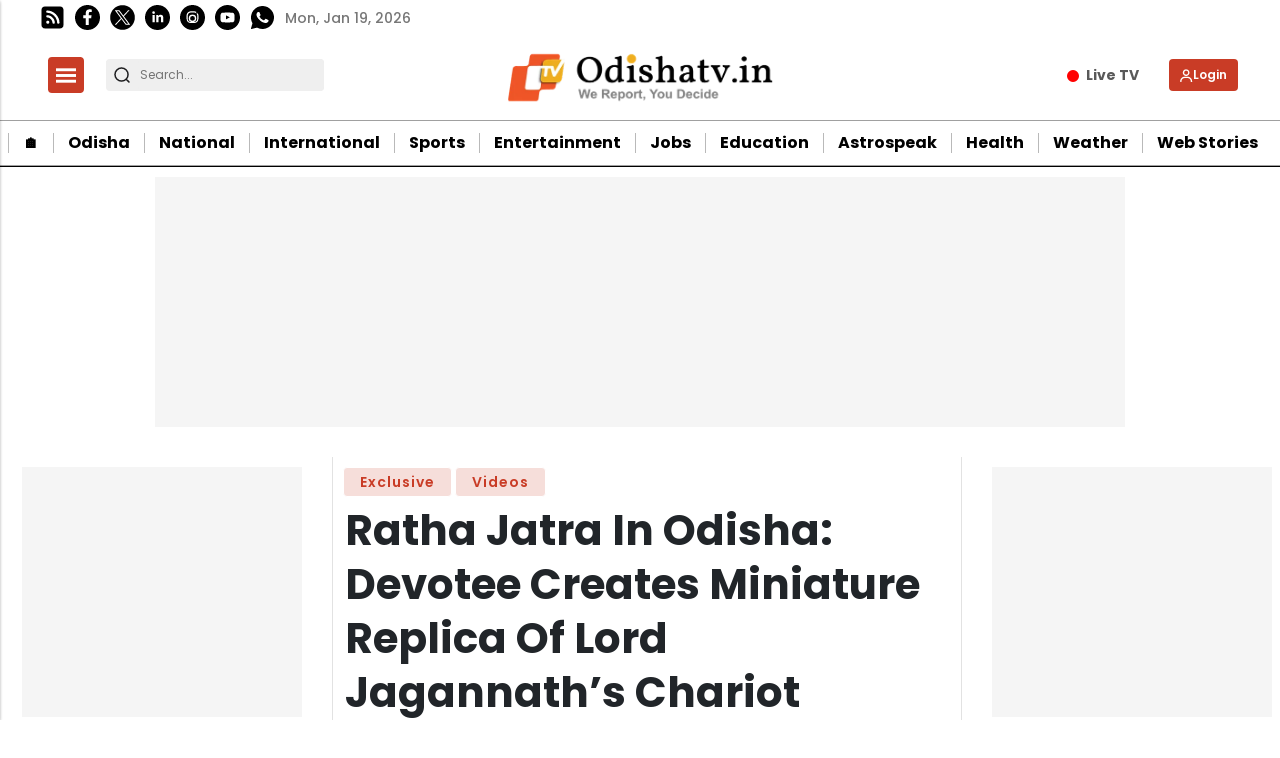

--- FILE ---
content_type: text/html; charset=utf-8
request_url: https://www.google.com/recaptcha/api2/aframe
body_size: -87
content:
<!DOCTYPE HTML><html><head><meta http-equiv="content-type" content="text/html; charset=UTF-8"></head><body><script nonce="sCbsxeYgTSS9hOBKwNnlPg">/** Anti-fraud and anti-abuse applications only. See google.com/recaptcha */ try{var clients={'sodar':'https://pagead2.googlesyndication.com/pagead/sodar?'};window.addEventListener("message",function(a){try{if(a.source===window.parent){var b=JSON.parse(a.data);var c=clients[b['id']];if(c){var d=document.createElement('img');d.src=c+b['params']+'&rc='+(localStorage.getItem("rc::a")?sessionStorage.getItem("rc::b"):"");window.document.body.appendChild(d);sessionStorage.setItem("rc::e",parseInt(sessionStorage.getItem("rc::e")||0)+1);localStorage.setItem("rc::h",'1768861609683');}}}catch(b){}});window.parent.postMessage("_grecaptcha_ready", "*");}catch(b){}</script></body></html>

--- FILE ---
content_type: text/javascript
request_url: https://static-cdn.publive.online/publive-publisher-templates/odisha-tv-template-v1-prod/assets/bundles/desktop_universal_bundle.js
body_size: 5681
content:
(()=>{"use strict";var n={56:(n,t,e)=>{n.exports=function(n){var t=e.nc;t&&n.setAttribute("nonce",t)}},72:n=>{var t=[];function e(n){for(var e=-1,o=0;o<t.length;o++)if(t[o].identifier===n){e=o;break}return e}function o(n,o){for(var r={},a=[],p=0;p<n.length;p++){var d=n[p],l=o.base?d[0]+o.base:d[0],c=r[l]||0,s="".concat(l," ").concat(c);r[l]=c+1;var g=e(s),x={css:d[1],media:d[2],sourceMap:d[3],supports:d[4],layer:d[5]};if(-1!==g)t[g].references++,t[g].updater(x);else{var h=i(x,o);o.byIndex=p,t.splice(p,0,{identifier:s,updater:h,references:1})}a.push(s)}return a}function i(n,t){var e=t.domAPI(t);return e.update(n),function(t){if(t){if(t.css===n.css&&t.media===n.media&&t.sourceMap===n.sourceMap&&t.supports===n.supports&&t.layer===n.layer)return;e.update(n=t)}else e.remove()}}n.exports=function(n,i){var r=o(n=n||[],i=i||{});return function(n){n=n||[];for(var a=0;a<r.length;a++){var p=e(r[a]);t[p].references--}for(var d=o(n,i),l=0;l<r.length;l++){var c=e(r[l]);0===t[c].references&&(t[c].updater(),t.splice(c,1))}r=d}}},113:n=>{n.exports=function(n,t){if(t.styleSheet)t.styleSheet.cssText=n;else{for(;t.firstChild;)t.removeChild(t.firstChild);t.appendChild(document.createTextNode(n))}}},314:n=>{n.exports=function(n){var t=[];return t.toString=function(){return this.map((function(t){var e="",o=void 0!==t[5];return t[4]&&(e+="@supports (".concat(t[4],") {")),t[2]&&(e+="@media ".concat(t[2]," {")),o&&(e+="@layer".concat(t[5].length>0?" ".concat(t[5]):""," {")),e+=n(t),o&&(e+="}"),t[2]&&(e+="}"),t[4]&&(e+="}"),e})).join("")},t.i=function(n,e,o,i,r){"string"==typeof n&&(n=[[null,n,void 0]]);var a={};if(o)for(var p=0;p<this.length;p++){var d=this[p][0];null!=d&&(a[d]=!0)}for(var l=0;l<n.length;l++){var c=[].concat(n[l]);o&&a[c[0]]||(void 0!==r&&(void 0===c[5]||(c[1]="@layer".concat(c[5].length>0?" ".concat(c[5]):""," {").concat(c[1],"}")),c[5]=r),e&&(c[2]?(c[1]="@media ".concat(c[2]," {").concat(c[1],"}"),c[2]=e):c[2]=e),i&&(c[4]?(c[1]="@supports (".concat(c[4],") {").concat(c[1],"}"),c[4]=i):c[4]="".concat(i)),t.push(c))}},t}},540:n=>{n.exports=function(n){var t=document.createElement("style");return n.setAttributes(t,n.attributes),n.insert(t,n.options),t}},601:n=>{n.exports=function(n){return n[1]}},659:n=>{var t={};n.exports=function(n,e){var o=function(n){if(void 0===t[n]){var e=document.querySelector(n);if(window.HTMLIFrameElement&&e instanceof window.HTMLIFrameElement)try{e=e.contentDocument.head}catch(n){e=null}t[n]=e}return t[n]}(n);if(!o)throw new Error("Couldn't find a style target. This probably means that the value for the 'insert' parameter is invalid.");o.appendChild(e)}},711:(n,t,e)=>{e.d(t,{A:()=>p});var o=e(601),i=e.n(o),r=e(314),a=e.n(r)()(i());a.push([n.id,'/* universal css */\n.main {\n  display: flex;\n  width:100%;\n  margin: var( --main-div-margin);\n  justify-content:center;\n}\n/* navabar */\n.uni-padding {\n  margin: 0 auto;\n}\n/* brand name */\n.brand-name {\nposition: absolute;\nleft: 50%;\ntransform: translateX(-50%);\n}\n.brand-img{\n  height: 62px;\n  \n  }\n.lang-and-search {\n  position: absolute;\n  right: 1rem;\n  display: flex;\n  align-items: center;\n}\n.lang-and-search.non_amp {\n  right: 2rem;\n}\n.nav-a-pad{\n  padding: 10px 15px;\n}\n.hover_bottom:hover::after {\n  opacity: 1;\n  color:black;\n}\n\n.active_link_navbar::after{\n  opacity:1;\n  background: var(--p-accent-color);\n}\n.active_link_navbar{color: var(--p-accent-color);font-weight:600;}\n\n.search_left{\n  position: absolute;\n  left: 6rem;\n}\n/* search-form */\n.nav_search_form{\n  background-color: var(--p-s-form-bg-color);\n  border-radius: 4px;\n  margin:0px 10px;\n}\n\n.nav_search_form input {\n  background-color: var(--p-s-form-bg-color);\n  border: none;\n  width: 186px;\n  height: 32px;\n  font-size: 12px;\n  font-weight: 400;\n  border-radius: 4px;\n}\n.nav_search_form input:focus {\noutline:none;\n}\n\n/* navabar */\n\n/* right column */\n#right-col, #left-side-col{\n  min-width: 321px;\n  min-height:300px;\n  margin-left: 13px; \n  height: fit-content;\n  position: sticky;\n}\n.l-stories {\n    min-height: 300px;\n    min-width: 321px;\n}\n.l-title {\n\n    width:300px;\n    margin-bottom: 30px;\n    font-style: normal;\n    color: var(--p-accent-color);\n    font-weight: 600;\n    font-size: 16px;\n    line-height: 20px;\n    position:relative;\n}\n.l-cover img {\n  width: 140px;\n  height: auto;\n  object-position: 0 0;\n}\n\n.l-cover {\n  max-width: 140px;\n  position:relative;\n}\n\n.latest-news {\n    margin-bottom: 30px;\n    display: flex;\n    object-fit: cover;\n}\n\n.description {\n  width: 300px;\n  color:var(--p-txt-color);\n}\n\n.desc {\n  margin-left: 12px;\n  font-style: normal;\n  font-weight: 600;\n  font-size: 14px;\n  line-height: 18px;\n  width: 175px;\n  word-wrap: break-word;\n  color:var(--p-txt-1-color);\n  display: -webkit-box;\n  -webkit-line-clamp: 4;\n  -webkit-box-orient: vertical;\n  overflow: hidden;\n  padding-top:3px;\n}\n.desc p{\n  max-width: 164px;\n  width:100%;\n\n}\n\n\n\n/* right column */\n\n.category-section {\n  padding: 2rem 0rem;\n}\n/* post layout */\n.posts-layout-2{\n  max-width:976px;\n  margin-right: 0px;\n  margin-left: 0px;\n  gap:20px;\n  display: grid;\n      grid-template-columns: repeat(3, minmax(auto, 1fr));\n  margin-top: 15px;\n}\n\n.category-link {\n  font-size: 14px;\n  font-weight: 700;\n  line-height: 26px;\n  margin-right: auto;\n  text-decoration: none;\n}\n\n.small-post {\n  font-weight: 600;\n  font-size: 16px;\n  line-height: 24px;\n}\n\n.post-cover {\n  max-width: 298.34px;\n  width:100%;\n  position:relative;\n}\n\n.p-cover {\n  max-width: 298.34px;\n  width:100%;\n  object-position: 0 0;\n}\n\n.post-title {\nword-break: break-word;\nword-wrap: break-word;\ndisplay: -webkit-box;\n-webkit-line-clamp: 2;\n-webkit-box-orient: vertical;\noverflow: hidden;\ncolor: var(--p-txt-1-color);\nfont-size: 16px;\nfont-weight: 600;\nfont-size: 16px;\nline-height: normal;\nmargin-top: 9px;\npadding-top: 3px;\nmargin-bottom: 10px;\nmin-height: 2.5rem;\n}\n.category {\n  font-weight: 800;\n  font-size: 26px;\n  line-height: 38px;\n  color:var(--p-txt-1-color)\n}\n.category_tag{\n  /* position: absolute; */\n  bottom: 10px;\n  left: 10px;\n  border-radius: 5px;\n  color: var(--p-accent-color);\n  font-size: 13px;\n  font-weight: 600;\n  max-height:23px;\n  height:23px;\n  display:inline-flex;\n  align-items:center;\n}\n\n\n/* logos */\n.post-type-logo {\n  color: white;\n  position: absolute;\n  top: 10px;\n  right: 10px;\n  height: 2rem;\n  width: 2rem;\n  background-color: rgba(138, 138, 138, 0.5); \n  border-radius: 50%;\n  padding: 2px;\n  z-index: 3;\n  display: flex;\n  justify-content: center;\n  align-items: center;\n}\n\n.post-type-logo div{\n  height: 1.2rem;\n  width: 1.2rem;\n}\n\n.post-type-logo img{\n  width: 100%;\n  height: 100%;\n}\n\n.featured-icon{\n  color: white;\n  position: absolute;\n  top: 20px;\n  right: 20px;\n  height: 2.5rem;\n  width: 2.5rem;\n  background-color: rgba(138, 138, 138, 0.5); \n  border-radius: 50%;\n  padding: 2px;\n  z-index: 3;\n  justify-content: center;\n  align-items: center;\n}\n.featured-icon div {\n  height: 1.2rem;\n  width: 1.2rem;\n}\n.featured-icon-img {\n  height: 100% !important;\n  width: 100% !important;\n}\n.featured-icon svg {\n  fill: white\n}\n.featured-icon.right-side-logo img{\nwidth:1.3rem;\nheight:1.3rem;\n}\n.live-blog-icon{\n  max-width: 39px;\n  height: 13px;\n  /* display: flex; */\n  justify-content: center;\n  align-items: center;\n  gap: 3.574px;\n  flex-shrink: 0;\n  border-radius: 2.502px;\n  background: #DA0E0E;\n  position: absolute;\n  top: 10px;\n  right: 10px;\n  padding: 11px 4px 10px 4px;\n  z-index: 1;\n}\n.live-blog-icon span{\n  color: #FFF;\n  font-size: 14px;\n  font-style: normal;\n  font-weight: 700;\n  line-height: normal;\n}\n\n.right-side-logo {\n  top: 50%;\n  left: 50%;\n  transform: translate(-50%, -50%);\n  height: 2rem;\n  width: 2rem;\n  \n}\n\n.publish-date{\n  font-size:14px;\n  color: #8B8B8B;\n  font-weight: 400;\n  align-items: center;\n}\n.post-date , .publish-date {\n    display: inline-flex;\n    flex-wrap: wrap;\n}\n\n\n.navigation{\n  display: flex;\n  align-items: center;\n  text-align: center;\n  border-radius: 5px;\n  border: 1px solid #ddd;\n  border-right: none;\n}\n.paginate{\n  padding: 0.7rem 0.75rem;\n  border-right: 1px solid #ddd;\n  font-size: .875rem;\n}\n.page_hov:hover{\n  background-color: #eceeef;\n  color: var(--p-accent-color);\n}\n.page_active{\n  background-color: #eceeef;\n  color: var(--p-accent-color);\n}\n\n\n\n\n\n\n\n.side_nav_active{\n  color:var(--p-accent-color)!important;\n  font-weight:600!important;\n}\n.sidenav {\n  height: 100%;\n  width: 379px;\n  position: fixed;\n  z-index: 1;\n  top: 0;\n  left: 0;\n  background-color: #fff;\n  overflow-y:auto;\n  transition: 0.5s;\n  transform:translateX(-100%);\nz-index:150;\nbox-shadow: 0 0 3px 0 rgba(0, 0, 0, 0.12), 0 2px 3px 0 rgba(0, 0, 0, 0.22);\n}\n\n.sidenav .side_a {\n  text-decoration: none;\n  font-size: 14px;\n  color: var(--p-nav-txt-color);\n  display: block;\n  font-weight:400;\n  margin: 30px auto 30px 44px ;\n  width:fit-content;\n  text-transform:uppercase;\n}\n.sidenav .hover_bottom::after{\n  width:130%;\n}\n\n.side_nav_active::after{\n  opacity:1;\n  background: var(--p-accent-color);\n}\n.sidenav .side_btn {\n  text-decoration: none;\n  font-size: 18px;\n  color: #000;\n  display: block;\n  transition: 0.3s;\n  background-color: transparent;\n  width: auto;\n  text-align: start;\n  padding: 20px 34px;\n}\n\n.sidenav a:hover {\n  color: var(--p-accent-color);\n  font-weight:600;\n}\n\n.sidenav .closebtn {\n  position: absolute;\n  top: 0;\n  right: 25px;\n  font-size: 36px;\n  margin-left: 50px;\n}\n\n@media screen and (max-height: 450px) {\n  .sidenav {padding-top: 15px;}\n  .sidenav a {font-size: 18px;}\n  .sidenav button {font-size: 18px;}\n}\n\n.sb-btn{\n  margin-left: 3rem;\n  background: var(--p-accent-color);\n  fill:var(--p-accent-icon-color);\n  padding: 6px 8px;\n  border-radius:4px;\n}\n#sidebar-cross{\n  transform: rotate(0deg);\n  transition:0.7s;\n  margin-bottom: 1000px;\n  /**color:#8a8a8a; */\n}\n.pad>*{\n  padding-left: 0px;\n  padding-right: 0px;\n\n}\n\n\n.sidenav{\n  display:flex;\n  flex-direction:column;\n}\n.sidenav .item_top{\n  flex: 1;\n}\n.sidenav .lang-comp{\n  padding: 30px 30px 30px 44px;\n  border-bottom:rgba(225, 225, 225, 1) solid 1px;\n}\n.sidenav .lang-comp .lang-dropdown{\n  top:auto!important;\n  min-width: 100%;\n  border:none;\n  border-radius: 0px;\n  padding-bottom: 15px;\n}\n.sidenav .lang-btn{\n  border-color: var(--p-accent-color);\n  color: var(--p-accent-color);\n  width: 170px;\n}\n.sidenav .lang-btn:active{\n  border-color: var(--p-accent-color);\n  color: var(--p-accent-color);\n}\n.sidenav .lang-btn:focus{\n  box-shadow:none;\n}\n.sidenav  .lang-comp .lang-dropdown li{\n  padding-top: 15px;\n  padding-left: 15px;\n}\n.sidenav  .lang-comp .lang-dropdown li a{\n  color: var(--p-nav-txt-color)!important;\n  font-weight: 400;\n}\n.sidenav  .lang-comp .lang-dropdown li a:hover{\n  color:var(--p-accent-color)!important;\n  font-weight: 600;\n\n}\n\n.sidenav .item_bottom{\n  padding:30px 30px 30px 44px;\n  border-top:rgba(225, 225, 225, 1) solid 1px;\n}\n\n.dropdown_menu{\n  display:none;\n  font-weight: 400;\n  margin: 0px -15px;\n  padding: 0px 15px!important;\n  background-color: rgb(255, 255, 255);\n  \n  list-style: none;\n\n}\n.menu_bar{\n  padding:0px;\n}\n.menu_li{\nlist-style:none;\n}\n.close_button{\n  height:36px;\n}\n.page_title{\n  text-transform: capitalize;\n}\n.social-icon-link svg { height: 31px; width: 31px; }\n.social-link-wrap {flex-wrap: wrap; row-gap: 8px;}\n.powered_by_publive {\n  display:flex; \n  gap: 10px; \n  width: 100%;\n  align-items: center;\n}\n.left_banner{\n  text-align: center;\n  margin-top: 10px;\n  grid-column: 1 / -1; \n  overflow:hidden;\n}\n.left_banner img{\n  margin:0px auto;\n}\n\n/* author tile */\n\n\n.card-author {\n  display: flex;\n  background-color: var(--p-card-author-color);\n  margin-bottom: 20px;\n  border-radius: 0.25rem;\n  background-clip: border-box;\n\n}\n.author-card-img {\n  width: 170px;\n  height: 150px;\n  margin: 15px 0px 15px 20px;\n  object-fit:cover;\n  object-position: 50% 50%;\n}\n\n\n.card-body-author {\n  width:100%;\n  padding: 15px 20px;\n}\n\n.author-card-title {\n  width: 100%;\n  min-height: 43px;\n  font-weight: 700;\n  font-size: 30px;\n  line-height: 38px;\n  margin: 0;\n}\n\n.author-card-data {\n  width:100%;\n  margin-top: 7px;\n}\n\n.author-card-text {\n  width:100%;\n  font-weight: 400;\n  font-size: 16px;\n  line-height: 26px;\n  word-wrap: break-word;\n  color: var(--p-txt-color);\n\n}\n\n.author-sharelink {\n  display: flex;\n  align-items: center;\n  width: 130px;\n  height: 60px;\n\n}\n/* author tile */\n\n.float:hover{\n  color: var(--p-accent-icon-color);\n}\n.navbar_subs .float{\n  width: 123px;\n  height: 32px;\n  display: inline-flex;\n  background:var(--p-accent-color);\n  color:var(--p-accent-icon-color);\n  text-align: center;\n  border-radius: 4px;\n  align-items: center;\n  justify-content: center;\n  font-weight: 600;\n  font-size: 12px;\n  line-height: 16px;\n  margin:0px 10px;\n\n}\n\n/* subscribe box */\n\n.subscribe-div-body-right-side{\n  display: flex;\n    align-items: center;\n    box-shadow: 0 0 10px rgba(0,0,0,0.08);\n    margin: 20px 0px;\n    padding: 10px;\n    max-width:330px;\n    border-radius: 4.02567px;\n}\n.subscribe-div-body{\n  display: flex;\n    align-items: center;\n    box-shadow: 0px 0px 8px rgba(0, 0, 0, 0.08);\n    border-radius: 10px;\n    margin-right: 10px;\n    padding:10px;\n    max-width: 99%;\n}\n.subscribe_div{\n  background-color:white;\n  justify-content: space-evenly;\n  /* margin: 20px; */\n  flex-direction: column;\n}\n\n.publive-dynamic-container .publive-slot-span {\n  margin-bottom: 10px;\n  display: none;\n}\n\n.publive-dynamic-container{\n  text-align: center;\n  display: var(--ad_display);\n  flex-direction: column;\n  color: #777;\n  background-color: #F5F5F5;\n  row-gap: 10px;\n  font-size: 14px;\n  line-height: 16px;\n  margin-right: auto;\n  margin-left: auto;\n  position:relative;\n}\n.publive-dynamic-container-article{\n  text-align: center;\n  display: var(--ad_display);\n  flex-direction: column;\n  margin-bottom: 10px;\n  color: #777;\n  background-color: #F5F5F5;\n  row-gap: 10px;\n  font-size: 14px;\n  line-height: 16px;\n  margin-bottom: 10px;\n  padding-top: 10px;\n  padding-bottom: 15px;\n  margin-top: 10px;\n  margin-bottom: 15px;\n  margin-left: auto;\n  margin-right: auto;\n}\n.top-ad-height{\n  height:90px\n}\n.ad-top-mar{\nmargin-top:25px;\n}\n.in-between-ads-height{\n  height:600px\n}\n.right_bottom_ads{\n  height:600px\n}\n\n.right_top_ads {\n  height: 250px;\n  margin-bottom:4rem;\n\n}\n.publive-dynamic-container .publive-slot-span {\n  margin-bottom: 10px;\n  display: none;\n}\n.no_banner .category_tag {\n  position: static;\n} \n.svg_fill{\n  width:32px;\n  height:32px;\n}\n\n.pulse-container {\n  width: 120px;\n  display: flex;\n  justify-content: space-between;\n  align-items: center;\n  margin: 0px auto;\n  }\n  \n  .pulse-bubble {\n  width: 20px;\n  height: 20px;\n  border-radius: 50%;\n  background-color: #d9d9d9;\n  }\n  \n  .pulse-bubble-1 {\n      animation: pulse .4s ease 0s infinite alternate;\n  }\n  .pulse-bubble-2 {\n      animation: pulse .4s ease .2s infinite alternate;\n  }\n  .pulse-bubble-3 {\n      animation: pulse .4s ease .4s infinite alternate;\n  }\n  .display-flex {\n      display: flex;\n  }\n  .user-account-logo-logged img{width:2.2rem;height:2.2rem;border-radius:50%;}\n  .tag_content_content_wrapper {\n    width: 100%;\n    height: 100%;\n    overflow: hidden;\n    padding: 10px 0;\n  }\n  .tag_content_content_wrapper img {\n    max-width: 100%;\n    margin: 0.5rem 0;\n    overflow: hidden;\n  }\n  .recommended-icon {\n    color: white;\n    position: absolute;\n    top: 10px;\n    right: 10px;\n    height: 2rem;\n    width: 2rem;\n    background-color: rgba(138, 138, 138, 0.5); \n    border-radius: 50%;\n    padding: 2px;\n    z-index: 3;\n    justify-content: center;\n    align-items: center;\n}\n\n.recommended-icon div:not(.web-story-recommended-icon){\n    height: 1.2rem;\n    width: 1.2rem;\n}\n.web-story-recommended-icon {\n    height: 1.8rem;\n    width: 2rem;\n}\n\n.recommended-icon img{\n    width: 100%;\n    height: 100%;\n}\n.recommended-icon svg {\n    fill: white\n}\n.post-type-logo img.gallery-logo{\n  width: 1rem;\n  height: 1rem;\n}\n\n.desktop-latest-news {\n  margin: 16px 0px;\n  object-fit: cover;\n  word-wrap: break-word;\n  display: flex;\n  justify-content: space-around;\n  border-bottom: 1px solid #E2E2E2;\n  padding: 5px 10px 20px 10px;\n  }\n  .desktop-latest_news_data {\n    display: flex;\n  }\n\n  .category-article-icon {\n    position: absolute;\n    top: 50%;\n    left: 50%;\n    transform: translate(-50%, -50%);\n    height: 2rem;\n    width: 2rem !important;\n    border-radius: 50%;\n    padding: 2px;\n    z-index: 3;\n    display: flex;\n    justify-content: center;\n    align-items: center;\n    background-color: rgba(138, 138, 138, 0.5)\n}\n\n#desc{\n  margin-left: 0;\n  padding: 0;\n  font-size: 16px;\n  display: grid;\n  margin-right: 10px;\n  align-content: space-between;\n}\n.category-date-container {\ndisplay: flex;\nalign-items: center;\ngap: 10px;\n\n}\n.category-section {\n  border-bottom: 2px solid black;\n  margin-bottom: 20px;\n}\n.view-all-link {\n  display: flex;\n  flex-direction: row-reverse;\n  margin-right: 10px;\n  color: #b00020;\n}\n.category-date-container > div:nth-child(2)::before {\ncontent: "•";\ndisplay: inline-block;\ncolor: #8B8B8B; \nfont-size: 1.2rem; \n}\n.category-date-container .secondary_font {\n  width:auto!important;\n  display: flex;\n}\n\n\n#left-col {\n  border-left: 1px solid #E2E2E2;\n  border-right: 1px solid #E2E2E2;\n  padding: 10px;\n}\n\n.category-title {\n  border-bottom: 1px solid #E2E2E2;\n  padding-bottom: 20px;\n}',""]);const p=a},825:n=>{n.exports=function(n){if("undefined"==typeof document)return{update:function(){},remove:function(){}};var t=n.insertStyleElement(n);return{update:function(e){!function(n,t,e){var o="";e.supports&&(o+="@supports (".concat(e.supports,") {")),e.media&&(o+="@media ".concat(e.media," {"));var i=void 0!==e.layer;i&&(o+="@layer".concat(e.layer.length>0?" ".concat(e.layer):""," {")),o+=e.css,i&&(o+="}"),e.media&&(o+="}"),e.supports&&(o+="}");var r=e.sourceMap;r&&"undefined"!=typeof btoa&&(o+="\n/*# sourceMappingURL=data:application/json;base64,".concat(btoa(unescape(encodeURIComponent(JSON.stringify(r))))," */")),t.styleTagTransform(o,n,t.options)}(t,n,e)},remove:function(){!function(n){if(null===n.parentNode)return!1;n.parentNode.removeChild(n)}(t)}}}}},t={};function e(o){var i=t[o];if(void 0!==i)return i.exports;var r=t[o]={id:o,exports:{}};return n[o](r,r.exports,e),r.exports}e.n=n=>{var t=n&&n.__esModule?()=>n.default:()=>n;return e.d(t,{a:t}),t},e.d=(n,t)=>{for(var o in t)e.o(t,o)&&!e.o(n,o)&&Object.defineProperty(n,o,{enumerable:!0,get:t[o]})},e.o=(n,t)=>Object.prototype.hasOwnProperty.call(n,t),e.nc=void 0;var o=e(72),i=e.n(o),r=e(825),a=e.n(r),p=e(659),d=e.n(p),l=e(56),c=e.n(l),s=e(540),g=e.n(s),x=e(113),h=e.n(x),m=e(711),f={};f.styleTagTransform=h(),f.setAttributes=c(),f.insert=d().bind(null,"head"),f.domAPI=a(),f.insertStyleElement=g(),i()(m.A,f),m.A&&m.A.locals&&m.A.locals})();

--- FILE ---
content_type: application/javascript; charset=utf-8
request_url: https://fundingchoicesmessages.google.com/f/AGSKWxVkKZl_Y-P7Vr-jD-YaZ1VJEez7gH8nPyPg9JsQ7PNyaRd2fDuHMiXU3c7Arjl3lvCyUqXxruLYi-pdwC0pGpGD_j3BW3pm8m5-fA3DvTWfIlb3QkBZgMJgUhMNv8M_ZbVVCpVEe4ys_nCGO9bWfATRwqlPCfrRX-qk03bkFRBbT0EttZB8-I-twp9G/__160x600_/gourmetads-/vast/ads-/CoastMarketplaceAdCategoriesJobs?.org/ad/
body_size: -1289
content:
window['cee3db48-98a0-489a-842e-97a1ac7613cb'] = true;